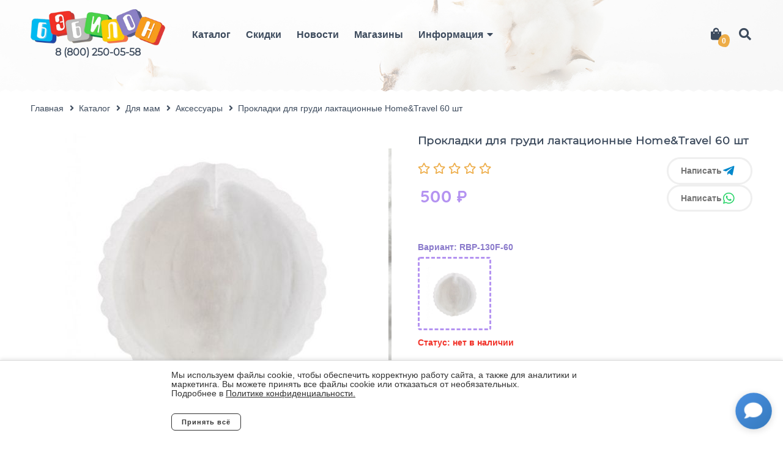

--- FILE ---
content_type: text/html; charset=UTF-8
request_url: https://babylon64.ru/catalog/9-dlya_mam/kosmetika-i-aksessuary/prokladki-dlya-grudi-laktatsionnye-hometravel-60-sht
body_size: 6395
content:
<!DOCTYPE html>
<html lang="ru" prefix="og: https://ogp.me/ns#">
	<head>
		
		<meta charset="utf-8">
		<meta http-equiv="X-UA-Compatible" content="IE=edge">
		<meta name="viewport" content="width=device-width, maximum-scale=1, initial-scale=1, user-scalable=0">
                    <link  rel="stylesheet" href="https://babylon64.ru/themes/babylon/assets/css/layouts/layout-Cd0XA5hD.css">
                <title>Прокладки для груди лактационные Home&amp;Travel 60 шт | Babylon 64</title>
<meta name="description" content="&lt;p&gt;Впитывающие прокладки для груди – незаменимый предмет личной гигиены для молодой мамы. Прокладки удобно крепятся к бюстгальтеру с помощью двойного клейкого слоя, 3D-форма обеспечивает плотное приле">
<meta name="keywords" content="">
    <meta name="robots" content="index,follow">

    <meta property="og:title" content="Прокладки для груди лактационные Home&amp;amp;Travel 60 шт | Babylon 64" />

<meta property="og:type" content="website" />

    <meta property="og:description" content="&amp;lt;p&amp;gt;Впитывающие прокладки для груди – незаменимый предмет личной гигиены для молодой мамы. Прокладки удобно крепятся к бюстгальтеру с помощью двойного клейкого слоя, 3D-форма обеспечивает плотное приле" />    	
                        



<meta property="og:title" content=""/>
<meta property="og:description" content="Доступные варианты: RBP-130F-60"/>
<meta property="og:image" content="https://babylon64.ru/storage/app/uploads/public/5f8/58f/3e4/5f858f3e40b7f249585432.jpg"/>
<meta property="og:type" content="website"/>
<meta property="og:url" content= "https://babylon64.ru/catalog/9-dlya_mam/kosmetika-i-aksessuary/prokladki-dlya-grudi-laktatsionnye-hometravel-60-sht" />        <link rel="apple-touch-icon" sizes="180x180" href="/themes/babylon/assets/images/favicon/apple-touch-icon.png">
<link rel="icon" type="image/png" sizes="32x32" href="/themes/babylon/assets/images/favicon/favicon-32x32.png">
<link rel="icon" type="image/png" sizes="16x16" href="/themes/babylon/assets/images/favicon/favicon-16x16.png">
<link rel="manifest" href="/themes/babylon/assets/images/favicon/site.webmanifest">
<link rel="mask-icon" href="/themes/babylon/assets/images/favicon/safari-pinned-tab.svg" color="#5bbad5">
<meta name="msapplication-TileColor" content="#da532c">
<meta name="theme-color" content="#ffffff">        <link  rel="stylesheet" href="https://babylon64.ru/themes/babylon/assets/css/pages/catalog/product-CKnev11B.css">        <meta name="yandex-verification" content="51a626f3983b4aae" />
	</head>
	<body class="main-page">
    	<!-- Yandex.Metrika counter -->
<script type="text/javascript" >
   (function(m,e,t,r,i,k,a){m[i]=m[i]||function(){(m[i].a=m[i].a||[]).push(arguments)};
   m[i].l=1*new Date();k=e.createElement(t),a=e.getElementsByTagName(t)[0],k.async=1,k.src=r,a.parentNode.insertBefore(k,a)})
   (window, document, "script", "https://mc.yandex.ru/metrika/tag.js", "ym");

   ym(68375863, "init", {
        clickmap:true,
        trackLinks:true,
        accurateTrackBounce:true,
        webvisor:true,
        ecommerce:"dataLayer"
   });
</script>
<noscript><div><img src="https://mc.yandex.ru/watch/68375863" style="position:absolute; left:-9999px;" alt="" /></div></noscript>
<!-- /Yandex.Metrika counter -->
        <div id="cookie-block">
    <div class="cookie-block__inner">
        <div class="cookie-block__content">
            <div class="cookie-block__text">
                Мы используем файлы cookie, чтобы обеспечить корректную работу сайта, а также для аналитики и маркетинга. Вы можете принять все файлы cookie или отказаться от необязательных.
                <br> Подробнее в <a href="/info/politica" target="_blank" class="cookie-block__link">Политике конфиденциальности.</a>
            </div>
            <div class="cookie-block__btns">
                <button id="cookie-accept">Принять всё</button>
                <button id="cookie-reject">Отклонить</button>
            </div>
        </div>  
    </div>
<style>
    #cookie-block {
        display: none;
    }

    #cookie-block a {
        color: #333;
        text-decoration-color: #333;
        text-decoration: underline
    }

    #cookie-block .cookie-block__inner {
        position: fixed;
        bottom: 0;
        left: 0;
        right: 0;
        z-index: 9999;
        background: #fff;
        border-top: 1px solid #ddd;
        padding: 16px;
        font: 14px/1.1 sans-serif;
        color: #333;
        box-shadow: 0 -2px 6px rgba(0, 0, 0, 0.1);
        display: flex;
        flex-direction: column;
        align-items: center;
        gap: 12px;
    }

    #cookie-block .cookie-block__btns {
        display: flex;
        width: 100%;
    }

    #cookie-block .cookie-block__content {
        max-width: 720px;
    }

    #cookie-block .cookie-block__text {
        text-align: left;
        margin-bottom: 25px;
    }

    #cookie-accept,
    #cookie-reject {
        padding: 8px 16px;
        border-radius: 6px;
        cursor: pointer;
        font-weight: bold;
    }

    #cookie-accept {
        background: #fff;
        color: #333;
        border: 1px solid #333;
        margin-right: 30px;
    }

    #cookie-reject {
        background: none;
        border: none;
        text-decoration: underline;
    }

    #cookie-block button:hover {
        opacity: .75;
    }
</style>
</div>

<script>
    (function () {
        const block = document.getElementById('cookie-block');
        const acceptBtn = document.getElementById('cookie-accept');
        const rejectBtn = document.getElementById('cookie-reject');
        const hideCookieBlock = () => {
            localStorage.setItem('cookieConsent', 'true');
            block.style.display = 'none';
        }

        if (localStorage.getItem('cookieConsent') !== 'true') {
            block.style.display = 'block';
        }

        rejectBtn?.addEventListener('click', hideCookieBlock)
        acceptBtn?.addEventListener('click', hideCookieBlock);
    })();
</script>		<header class="">
    <div class="section-wrapper">
        <div class="header-wrapper">
            <div class="header-logo">
                <a href="/"><img src="https://babylon64.ru/storage/app/media/logo/logo.png" alt="babylon64-logo"></a>
                                    <a class="header-phone" href="tel:8 (800) 250-05-58">8 (800) 250-05-58</a>
                            </div>
            <div class="wrapper-header-right">
                <nav class="header-navigation">
                    <div class="header-toggler"><span></span><span></span><span></span></div>
                    <ul class="header-menu">
                                                    <li class="header-menu__item">
                                                                    <a href="/catalog">Каталог</a>
                                                            </li>
                                                    <li class="header-menu__item">
                                                                    <a href="/sales">Скидки</a>
                                                            </li>
                                                    <li class="header-menu__item">
                                                                    <a href="/news">Новости</a>
                                                            </li>
                                                    <li class="header-menu__item">
                                                                    <a href="/shops">Магазины</a>
                                                            </li>
                                                    <li class="header-menu__item header-menu__collapse">
                                                                    <a>Информация</a>
                                    <button class="dropdown-toggle" aria-expanded="false">
                                        <div class="fas fa-caret-down"></div>
                                    </button>
                                    <ul class="header-submenu">
                                                                                    <li class="header-submenu__item">
                                                <a href="/content/dostavka">Доставка</a>
                                                                                            </li>
                                                                                    <li class="header-submenu__item">
                                                <a href="/content/oplata">Оплата</a>
                                                                                            </li>
                                                                                    <li class="header-submenu__item">
                                                <a href="/content/o_nas">О нас</a>
                                                                                            </li>
                                                                                    <li class="header-submenu__item">
                                                <a href="/content/bonusnaya-programma">Бонусная программа</a>
                                                                                            </li>
                                                                                    <li class="header-submenu__item">
                                                <a href="/info/politica">Политика конфиденциальности</a>
                                                                                            </li>
                                                                            </ul>
                                                            </li>
                        												<li class="header-phone-mobile">
													<a href="tel:8 (800) 250-05-58">8 (800) 250-05-58</a>
												</li>

                        <div class="search-form mobile-search">
                            <form role="search" method="get" action="/search-first">
                                <div class="form-field">
                                    <input
                                            class="_shopaholic-search-input"
                                            type="text"
                                            name="search-input"
                                            placeholder="Поиск…"
                                            value="">
                                </div>
                                <button class="search-form__btn" type="submit"><i class="fas fa-search"></i></button>
                            </form>
                            <div class="search-result-wrapper">
                            </div>
                        </div>
                    </ul>
                </nav>
                <div class="header-right">
                    <div class="header-right-item">
                        <!--<div onclick="location.href='/cart'" class="header-cart">-->
													<div class="header-cart">
                            <a href="/cart" class="header-cart__contents">
    <i class="fas fa-shopping-bag"></i>
					<span class="count" >0</span>
		</a>

<div class="header-cart__baloon">
    <div class="header-cart__baloon-content">
                            <p>Ваша корзина пуста</p>
            </div>
</div>                        </div>
                    </div>
                    <div class="header-right-item search-wrapper">
                        <div class="search-form">
                            <form role="search" method="get" action="/search-first">
                                <div class="form-field">
                                    <input
                                            class="_shopaholic-search-input"
                                            type="text"
                                            placeholder="Поиск…"
                                            value=""
                                            name="search-input">
                                </div>
                                <button class="search-form__btn" type="submit"><i class="fas fa-search"></i></button>
                            </form>
                            <div class="search-result-wrapper"></div>

                        </div>

                        <div class="header-search-ico" title="Search">
                            <i class="fas fa-search fa-fw"></i>
                            <i class="fas fa-times fa-fw"></i>
                        </div>
                    </div>
                </div>
            </div>
        </div>
    </div>
</header>		<div class="page-content page-content__padding">
            			    


        

    <section class="hero-title short">
    <div class="hero-header">
                <div class="hero-header__bg"><img src="https://babylon64.ru/storage/app/media/backgroundsHeader/bimba-header.jpg"></div>
    </div>
</section>		<meta name="vuex" page="product" value="1277"/>
		<section class="product _shopaholic-product-wrapper" data-product-id="1277">
				<div class="section-wrapper">
				
<ul class="breadcrumbs" itemscope itemtype="https://schema.org/BreadcrumbList">
	<li itemprop="itemListElement" itemscope
			 itemtype="https://schema.org/ListItem">
		<a itemprop="item" href="/"><span itemprop="name">Главная</span></a>
		<meta itemprop="position" content="1" />
	</li>
		<li itemprop="itemListElement" itemscope
			itemtype="https://schema.org/ListItem">
				<a itemprop="item" href="https://babylon64.ru/catalog">
			<span class="breadcrumb-text" itemprop="name">Каталог</span>
					</a>
		<meta itemprop="position" content="2" />
			</li>
		<li itemprop="itemListElement" itemscope
			itemtype="https://schema.org/ListItem">
				<a itemprop="item" href="https://babylon64.ru/catalog/9-dlya_mam">
			<span class="breadcrumb-text" itemprop="name">Для мам</span>
					</a>
		<meta itemprop="position" content="3" />
			</li>
		<li itemprop="itemListElement" itemscope
			itemtype="https://schema.org/ListItem">
				<a itemprop="item" href="https://babylon64.ru/catalog/9-dlya_mam/kosmetika-i-aksessuary">
			<span class="breadcrumb-text" itemprop="name">Аксессуары</span>
						<span class="breadcrumb-mobile-back"></span>
					</a>
		<meta itemprop="position" content="4" />
			</li>
		<li itemprop="itemListElement" itemscope
			itemtype="https://schema.org/ListItem">
				<div class="schema-none">
			<a itemprop="item" href="https://babylon64.ru/catalog/9-dlya_mam/kosmetika-i-aksessuary/prokladki-dlya-grudi-laktatsionnye-hometravel-60-sht"></a>
			<span itemprop="name">Прокладки для груди лактационные Home&amp;Travel 60 шт</span>
			<meta itemprop="position" content="5" />
		</div>
		<span >Прокладки для груди лактационные Home&amp;Travel 60 шт</span>
			</li>
	</ul>					<div id="app"></div>
				</div>
		</section>


  <section class="popular page-section">
        <div class="section-wrapper">
            <h3 class="popular-title">Популярные товары</h3>
            <div class="row popular-margin-wrapper">
                                    <div class="col-6 col-sm-4 px-1 col-md-4 col-lg-3">
                                
<div class="card" itemscope itemtype="http://schema.org/Product">
        
<!--    -->
    <a itemprop="url"  href="https://babylon64.ru/catalog/3-mebel/11-krovatki/krovat-magico-mini-2">
    <div class="card-thumb tototo">
			<span class="schema-none" itemprop="description">Кровать ВДК Magico mini-2 колесо-качалка - берёза</span>
        <div class="card-thumb__img" >
                            <picture class="product-card__img-container">
                    <source test="1" media="(min-width:769px)" data-srcset="https://babylon64.ru/storage/app/resources/resize/290_0_0_0_auto/img_b4a7baada1a6f7d99de33c0cde2db9c8.jpg">
                    <source test="2" media="(max-width:768px)" data-srcset="https://babylon64.ru/storage/app/resources/resize/380_0_0_0_auto/img_e163c6e1691aebe23cba20ef7f4faeb6.jpg">
                    <img class="product-card__img js-lazy-load"  data-srcset="https://babylon64.ru/storage/app/resources/resize/290_0_0_0_auto/img_b4a7baada1a6f7d99de33c0cde2db9c8.jpg" itemprop="image"  alt="" title="">
                </picture>
                    </div>

        <div class="card-thumb__offers">
                                                                    <div class="card-thumb__offer">
                        <img class="js-lazy-load" src="https://babylon64.ru/storage/app/resources/resize/290_0_0_0_auto/img_b4a7baada1a6f7d99de33c0cde2db9c8.jpg" alt="">
                    </div>
                                                        </div>


    </div>
    <div class="card-info" >
     <div class="card-info__title" itemprop="name">Кровать ВДК Magico mini-2 колесо-качалка</div>
        <div class="card-price-rating-wrapper">

<!--        <div class="rating-stars">-->
<!--            <div class="rating-stars&#45;&#45;fill" style="width:0%"></div>-->
<!--        </div>-->
        <div class="price-wrapper pb-3" itemscope itemprop="offers" itemtype="http://schema.org/Offer">
                    <div class="price">
                <span itemprop="price">4 499</span>
                <span class="price-currency" itemprop="priceCurrency"  content="RUB">₽</span>
            </div>
        				</div>
        </div>

    </div>
    </a>
</div>                    </div>
                                    <div class="col-6 col-sm-4 px-1 col-md-4 col-lg-3">
                                
<div class="card" itemscope itemtype="http://schema.org/Product">
        
<!--    -->
<!--        <div class="countOptions">2 <span>варианта</span> </div>-->
<!--    -->
    <a itemprop="url"  href="https://babylon64.ru/catalog/obed-po-raspisaniyu/stulchiki-dlya-kormleniya/stul-dlya-kormleniya-lakomka">
    <div class="card-thumb tototo">
			<span class="schema-none" itemprop="description">Стул для кормления Alis Лакомка - мишка</span>
        <div class="card-thumb__img" >
                            <picture class="product-card__img-container">
                    <source test="1" media="(min-width:769px)" data-srcset="https://babylon64.ru/storage/app/resources/resize/290_0_0_0_auto/img_26099b220232a171bdeef54c8ba54aa9.jpg">
                    <source test="2" media="(max-width:768px)" data-srcset="https://babylon64.ru/storage/app/resources/resize/380_0_0_0_auto/img_9f8f26c524856e5fadaf2880a8c44df3.jpg">
                    <img class="product-card__img js-lazy-load"  data-srcset="https://babylon64.ru/storage/app/resources/resize/290_0_0_0_auto/img_26099b220232a171bdeef54c8ba54aa9.jpg" itemprop="image"  alt="" title="">
                </picture>
                    </div>

        <div class="card-thumb__offers">
                                                                    <div class="card-thumb__offer">
                        <img class="js-lazy-load" src="https://babylon64.ru/storage/app/resources/resize/290_0_0_0_auto/img_26099b220232a171bdeef54c8ba54aa9.jpg" alt="">
                    </div>
                                        <div class="card-thumb__offer">
                        <img class="js-lazy-load" src="https://babylon64.ru/storage/app/resources/resize/290_0_0_0_auto/img_4c5457192f4ad46d6bca447214420a62.jpg" alt="">
                    </div>
                                                        </div>


    </div>
    <div class="card-info" >
     <div class="card-info__title" itemprop="name">Стул для кормления Alis Лакомка</div>
        <div class="card-price-rating-wrapper">

<!--        <div class="rating-stars">-->
<!--            <div class="rating-stars&#45;&#45;fill" style="width:100%"></div>-->
<!--        </div>-->
        <div class="price-wrapper pb-3" itemscope itemprop="offers" itemtype="http://schema.org/Offer">
                    <div class="price">
                <span itemprop="price">3 099</span>
                <span class="price-currency" itemprop="priceCurrency"  content="RUB">₽</span>
            </div>
        				</div>
        </div>

    </div>
    </a>
</div>                    </div>
                                    <div class="col-6 col-sm-4 px-1 col-md-4 col-lg-3">
                                
<div class="card" itemscope itemtype="http://schema.org/Product">
        
<!--    -->
<!--        <div class="countOptions">5 <span>вариантов</span> </div>-->
<!--    -->
    <a itemprop="url"  href="https://babylon64.ru/catalog/3-mebel/11-krovatki/krovat-my-dream-kk">
    <div class="card-thumb tototo">
			<span class="schema-none" itemprop="description">Кровать Indigo My Dream/ колесо-качалка - натуральный-белый Зайки</span>
        <div class="card-thumb__img" >
                            <picture class="product-card__img-container">
                    <source test="1" media="(min-width:769px)" data-srcset="https://babylon64.ru/storage/app/resources/resize/290_0_0_0_auto/img_ef3a4036e7221c5b2bf2ea0adfa9806f.jpeg">
                    <source test="2" media="(max-width:768px)" data-srcset="https://babylon64.ru/storage/app/resources/resize/380_0_0_0_auto/img_0026fac6cdcff5c6937ca634373129a8.jpeg">
                    <img class="product-card__img js-lazy-load"  data-srcset="https://babylon64.ru/storage/app/resources/resize/290_0_0_0_auto/img_ef3a4036e7221c5b2bf2ea0adfa9806f.jpeg" itemprop="image"  alt="" title="">
                </picture>
                    </div>

        <div class="card-thumb__offers">
                                                                    <div class="card-thumb__offer">
                        <img class="js-lazy-load" src="https://babylon64.ru/storage/app/resources/resize/290_0_0_0_auto/img_ef3a4036e7221c5b2bf2ea0adfa9806f.jpeg" alt="">
                    </div>
                                        <div class="card-thumb__offer">
                        <img class="js-lazy-load" src="https://babylon64.ru/storage/app/resources/resize/290_0_0_0_auto/img_63df36fca58c78a2c30469dad0d8f946.jpeg" alt="">
                    </div>
                                        <div class="card-thumb__offer">
                        <img class="js-lazy-load" src="https://babylon64.ru/storage/app/resources/resize/290_0_0_0_auto/img_3fc5b0a0ec07dd7b8ed7b448897a58c9.jpeg" alt="">
                    </div>
                                        <div class="card-thumb__offer">
                        <img class="js-lazy-load" src="https://babylon64.ru/storage/app/resources/resize/290_0_0_0_auto/img_6c82e09893043f4d5d417a74c31d979a.jpg" alt="">
                    </div>
                                        <div class="card-thumb__offer">
                        <img class="js-lazy-load" src="https://babylon64.ru/storage/app/resources/resize/290_0_0_0_auto/img_b1c91582164bb6b0ba8756be00c278dd.jpeg" alt="">
                    </div>
                                                        </div>


    </div>
    <div class="card-info" >
     <div class="card-info__title" itemprop="name">Кровать Indigo My Dream/ колесо-качалка</div>
        <div class="card-price-rating-wrapper">

<!--        <div class="rating-stars">-->
<!--            <div class="rating-stars&#45;&#45;fill" style="width:0%"></div>-->
<!--        </div>-->
        <div class="price-wrapper pb-3" itemscope itemprop="offers" itemtype="http://schema.org/Offer">
                    <div class="price">
                <span itemprop="price">4 699</span>
                <span class="price-currency" itemprop="priceCurrency"  content="RUB">₽</span>
            </div>
        				</div>
        </div>

    </div>
    </a>
</div>                    </div>
                                    <div class="col-6 col-sm-4 px-1 col-md-4 col-lg-3">
                                
<div class="card" itemscope itemtype="http://schema.org/Product">
        
<!--    -->
<!--        <div class="countOptions">2 <span>варианта</span> </div>-->
<!--    -->
    <a itemprop="url"  href="https://babylon64.ru/catalog/3-mebel/11-krovatki/krovat-magico-mini-3">
    <div class="card-thumb tototo">
			<span class="schema-none" itemprop="description">Кровать ВДК Magico mini-3/ маятник - белый</span>
        <div class="card-thumb__img" >
                            <picture class="product-card__img-container">
                    <source test="1" media="(min-width:769px)" data-srcset="https://babylon64.ru/storage/app/resources/resize/290_0_0_0_auto/img_0a35377d6341ac6ea56e9542cb561c64.jpg">
                    <source test="2" media="(max-width:768px)" data-srcset="https://babylon64.ru/storage/app/resources/resize/380_0_0_0_auto/img_7286b9c7cb5faba76f930c95c1415e0c.jpg">
                    <img class="product-card__img js-lazy-load"  data-srcset="https://babylon64.ru/storage/app/resources/resize/290_0_0_0_auto/img_0a35377d6341ac6ea56e9542cb561c64.jpg" itemprop="image"  alt="" title="">
                </picture>
                    </div>

        <div class="card-thumb__offers">
                                                                    <div class="card-thumb__offer">
                        <img class="js-lazy-load" src="https://babylon64.ru/storage/app/resources/resize/290_0_0_0_auto/img_0a35377d6341ac6ea56e9542cb561c64.jpg" alt="">
                    </div>
                                        <div class="card-thumb__offer">
                        <img class="js-lazy-load" src="https://babylon64.ru/storage/app/resources/resize/290_0_0_0_auto/img_6cb5284be2f26e0f9c251f9d167369bf.jpg" alt="">
                    </div>
                                                        </div>


    </div>
    <div class="card-info" >
     <div class="card-info__title" itemprop="name">Кровать ВДК Magico mini-3/ маятник</div>
        <div class="card-price-rating-wrapper">

<!--        <div class="rating-stars">-->
<!--            <div class="rating-stars&#45;&#45;fill" style="width:0%"></div>-->
<!--        </div>-->
        <div class="price-wrapper pb-3" itemscope itemprop="offers" itemtype="http://schema.org/Offer">
                    <div class="price">
                <span itemprop="price">6 299</span>
                <span class="price-currency" itemprop="priceCurrency"  content="RUB">₽</span>
            </div>
        				</div>
        </div>

    </div>
    </a>
</div>                    </div>
                            </div>
        </div>
    </section>

					</div>
        <footer class="footer">
    <div class="footer-divider"></div>
    <div class="footer-wrapper">
        <div class="footer-logo">
            <picture class="baner-img footer__img-container">
                <source media="(min-width:769px)" data-srcset="https://babylon64.ru/storage/app/resources/resize/330_0_0_0_auto/img_9301a7360c34b42dbc4c3ddac4c236cc.webp" type="image/webp">
                <source media="(min-width:769px)" data-srcset="https://babylon64.ru/storage/app/resources/resize/330_0_0_0_auto/img_38b3c34f3fb87312c24630780ae0d39f.png" type="image/jpeg">
                <source media="(max-width:768px)" data-srcset="https://babylon64.ru/storage/app/resources/resize/200_0_0_0_auto/img_4ef3ea95df28177359240f52b834cd75.webp" type="image/webp">
                <source media="(max-width:768px)" data-srcset="https://babylon64.ru/storage/app/resources/resize/200_0_0_0_auto/img_03e699cf851d8ae919d6e82400c7ef19.png" type="image/jpeg">
                <img class="js-lazy-load" data-src="https://babylon64.ru/storage/app/resources/resize/330_0_0_0_auto/img_38b3c34f3fb87312c24630780ae0d39f.png"  alt="Babylon 64" title="Babylon 64 footer">
            </picture>
            <div class="preloader footer__preloader">
	<div class="preloader-loader"></div>
</div>        </div>
                    <ul class="footer-menu">
                                    <li><a href="/catalog">Каталог</a></li>
                                    <li><a href="https://babylon64.ru/sales">Скидки</a></li>
                                    <li><a href="/news">Новости</a></li>
                                    <li><a href="/shops">Магазины</a></li>
                            </ul>
                            <ul class="footer-social">
                                    <li><a class="mail" href="mailto:manager1@babylon64.ru"></a></li>
                                    <li><a class="phone" href="tel:8 (800) 250-05-58"></a></li>
                            </ul>
                <div class="footer-cc">
                        <a href="https://october-studio.ru" target="_blank">
                <img src="/themes/babylon/assets/images/OS_logotype.png" title="перейти на сайт разработчиков" alt="october-studio">
            </a>
        </div>
    </div>
     <div class="footer-policy"><a href="/info/politica" target="_blank">Политика конфиденциальности</a></div>
    <div class="footer-copyright"> Copyright © 2007 - 2026. Интернет-магазин БЭБИЛОН.</div>
</footer>        <div style="display:none" itemscope itemtype="http://schema.org/Organization">
    <span itemprop="name">"Бэбилон" Детские товары для новорождённых</span>
    <div itemprop="address" itemscope itemtype="http://schema.org/PostalAddress">
        <span itemprop="name">ТЦ "Город"</span>
        <span itemprop="streetAddress">Б. Садовая, 153/163, ТЦ "Город", 5 этаж</span>
        <span itemprop="postalCode">410071</span>
        <span itemprop="addressLocality">Саратов</span>
        Телефон:<span itemprop="telephone">+7 8452 47-02-77</span>,
        Факс:<span itemprop="faxNumber">+7 (8452) 47-02-77</span>,
        Электронная почта: <span itemprop="email">manager@babylon64.ru</span>
    </div>
    <div itemprop="address" itemscope itemtype="http://schema.org/PostalAddress">
        <span itemprop="name">ТРЦ "Синий Кит"</span>
        <span itemprop="streetAddress">Усть-Курдюмская, 9А,ТРЦ "Синий Кит", 2 этаж</span>
        <span itemprop="postalCode">410018</span>
        <span itemprop="addressLocality">Саратов</span>
        Телефон:<span itemprop="telephone">+7 8452 33-83-08</span>,
        Факс:<span itemprop="faxNumber">+7 8452 33-83-08</span>,
        Электронная почта: <span itemprop="email">manager@babylon64.ru</span>
    </div>
    <div itemprop="address" itemscope itemtype="http://schema.org/PostalAddress">
        <span itemprop="name">"Бульвар роз"</span>
        <span itemprop="streetAddress">Тельмана, 150/3, "Бульвар Роз"</span>
        <span itemprop="postalCode">413111</span>
        <span itemprop="addressLocality">Энгельс</span>
        Телефон:<span itemprop="telephone">+7 8453 74-00-92</span>,
        Факс:<span itemprop="faxNumber">+7 8453 74-00-92</span>,
        Электронная почта: <span itemprop="email">manager@babylon64.ru</span>
    </div>
</div>        <!-- Social Icons Fixed Bottom Right -->
<div class="social-click-wrapper">
    <!-- Telegram -->
    <a href="https://t.me/Babylon6425" target="_blank" class="social-click-icon social-click-icon--telegram" data-type="telegram">
        <i class="fab fa-telegram-plane"></i>
    </a>

    <!-- WhatsApp -->
    <a href="https://chat.whatsapp.com/BudrTCVrzW63bMlfe0hAfQ?mode=wwt" target="_blank" class="social-click-icon social-click-icon--whatsapp" data-type="whatsapp">
        <i class="fab fa-whatsapp"></i>
    </a>

    <!-- Main Icon (Message/Arrow) -->
    <button class="social-click-icon social-click-main-icon" data-action="toggle">
        <span class="social-click-icon-message">
            <i class="fas fa-comment"></i>
        </span>
        <span class="social-click-icon-arrow">
            <i class="fas fa-chevron-down"></i>
        </span>
    </button>
</div>

<!-- Mobile Modal -->
<div id="social-click-modal" class="social-click-modal">
    <div class="social-click-modal-content">
        <div class="social-click-modal-header">
            <div class="social-click-modal-title">Связаться с нами</div>
            <button class="social-click-modal-close">&times;</button>
        </div>
        <div class="social-click-modal-links">
            <!-- Telegram -->
            <a href="https://t.me/Babylon6425" target="_blank" class="social-click-modal-link" data-type="telegram">
                <div class="social-click-modal-link-icon social-click-icon--telegram">
                    <i class="fab fa-telegram-plane"></i>
                </div>
                <span class="social-click-modal-link-text">Telegram</span>
            </a>

            <!-- WhatsApp -->
            <a href="https://chat.whatsapp.com/BudrTCVrzW63bMlfe0hAfQ?mode=wwt" target="_blank" class="social-click-modal-link" data-type="whatsapp">
                <div class="social-click-modal-link-icon social-click-icon--whatsapp">
                    <i class="fab fa-whatsapp"></i>
                </div>
                <span class="social-click-modal-link-text">WhatsApp</span>
            </a>
        </div>
    </div>
</div>        <script src="/themes/babylon/assets/js/jquery.min.js"></script>
        <script src="/modules/system/assets/js/framework.js"></script>
        <script  src="https://babylon64.ru/themes/babylon/assets/js/layouts/layout.js-B-s2lk6R.js" type="module"></script>
        <script  src="https://babylon64.ru/themes/babylon/assets/js/pages/catalog/product.js-BgRQMNpc.js" type="module"></script>        
	</body>
</html>

--- FILE ---
content_type: text/javascript
request_url: https://babylon64.ru/themes/babylon/assets/thumbs-CQTDsGFo.js
body_size: 4667
content:
import{e as z,c as H,m as y,a as F,b as N,d as D,g as j,i as G}from"./swiper-core-D-k8_K1r.js";function q(S,e,A,f){return S.params.createElements&&Object.keys(f).forEach(m=>{if(!A[m]&&A.auto===!0){let d=z(S.el,`.${f[m]}`)[0];d||(d=H("div",f[m]),d.className=f[m],S.el.append(d)),A[m]=d,e[m]=d}}),A}function R(S){let{swiper:e,extendParams:A,on:f,emit:m}=S;A({navigation:{nextEl:null,prevEl:null,hideOnClick:!1,disabledClass:"swiper-button-disabled",hiddenClass:"swiper-button-hidden",lockClass:"swiper-button-lock",navigationDisabledClass:"swiper-navigation-disabled"}}),e.navigation={nextEl:null,prevEl:null};function d(t){let n;return t&&typeof t=="string"&&e.isElement&&(n=e.el.querySelector(t)||e.hostEl.querySelector(t),n)?n:(t&&(typeof t=="string"&&(n=[...document.querySelectorAll(t)]),e.params.uniqueNavElements&&typeof t=="string"&&n&&n.length>1&&e.el.querySelectorAll(t).length===1?n=e.el.querySelector(t):n&&n.length===1&&(n=n[0])),t&&!n?t:n)}function $(t,n){const o=e.params.navigation;t=y(t),t.forEach(l=>{l&&(l.classList[n?"add":"remove"](...o.disabledClass.split(" ")),l.tagName==="BUTTON"&&(l.disabled=n),e.params.watchOverflow&&e.enabled&&l.classList[e.isLocked?"add":"remove"](o.lockClass))})}function b(){const{nextEl:t,prevEl:n}=e.navigation;if(e.params.loop){$(n,!1),$(t,!1);return}$(n,e.isBeginning&&!e.params.rewind),$(t,e.isEnd&&!e.params.rewind)}function k(t){t.preventDefault(),!(e.isBeginning&&!e.params.loop&&!e.params.rewind)&&(e.slidePrev(),m("navigationPrev"))}function p(t){t.preventDefault(),!(e.isEnd&&!e.params.loop&&!e.params.rewind)&&(e.slideNext(),m("navigationNext"))}function r(){const t=e.params.navigation;if(e.params.navigation=q(e,e.originalParams.navigation,e.params.navigation,{nextEl:"swiper-button-next",prevEl:"swiper-button-prev"}),!(t.nextEl||t.prevEl))return;let n=d(t.nextEl),o=d(t.prevEl);Object.assign(e.navigation,{nextEl:n,prevEl:o}),n=y(n),o=y(o);const l=(s,a)=>{s&&s.addEventListener("click",a==="next"?p:k),!e.enabled&&s&&s.classList.add(...t.lockClass.split(" "))};n.forEach(s=>l(s,"next")),o.forEach(s=>l(s,"prev"))}function g(){let{nextEl:t,prevEl:n}=e.navigation;t=y(t),n=y(n);const o=(l,s)=>{l.removeEventListener("click",s==="next"?p:k),l.classList.remove(...e.params.navigation.disabledClass.split(" "))};t.forEach(l=>o(l,"next")),n.forEach(l=>o(l,"prev"))}f("init",()=>{e.params.navigation.enabled===!1?v():(r(),b())}),f("toEdge fromEdge lock unlock",()=>{b()}),f("destroy",()=>{g()}),f("enable disable",()=>{let{nextEl:t,prevEl:n}=e.navigation;if(t=y(t),n=y(n),e.enabled){b();return}[...t,...n].filter(o=>!!o).forEach(o=>o.classList.add(e.params.navigation.lockClass))}),f("click",(t,n)=>{let{nextEl:o,prevEl:l}=e.navigation;o=y(o),l=y(l);const s=n.target;let a=l.includes(s)||o.includes(s);if(e.isElement&&!a){const i=n.path||n.composedPath&&n.composedPath();i&&(a=i.find(c=>o.includes(c)||l.includes(c)))}if(e.params.navigation.hideOnClick&&!a){if(e.pagination&&e.params.pagination&&e.params.pagination.clickable&&(e.pagination.el===s||e.pagination.el.contains(s)))return;let i;o.length?i=o[0].classList.contains(e.params.navigation.hiddenClass):l.length&&(i=l[0].classList.contains(e.params.navigation.hiddenClass)),m(i===!0?"navigationShow":"navigationHide"),[...o,...l].filter(c=>!!c).forEach(c=>c.classList.toggle(e.params.navigation.hiddenClass))}});const u=()=>{e.el.classList.remove(...e.params.navigation.navigationDisabledClass.split(" ")),r(),b()},v=()=>{e.el.classList.add(...e.params.navigation.navigationDisabledClass.split(" ")),g()};Object.assign(e.navigation,{enable:u,disable:v,update:b,init:r,destroy:g})}function B(S){return S===void 0&&(S=""),`.${S.trim().replace(/([\.:!+\/])/g,"\\$1").replace(/ /g,".")}`}function U(S){let{swiper:e,extendParams:A,on:f,emit:m}=S;const d="swiper-pagination";A({pagination:{el:null,bulletElement:"span",clickable:!1,hideOnClick:!1,renderBullet:null,renderProgressbar:null,renderFraction:null,renderCustom:null,progressbarOpposite:!1,type:"bullets",dynamicBullets:!1,dynamicMainBullets:1,formatFractionCurrent:s=>s,formatFractionTotal:s=>s,bulletClass:`${d}-bullet`,bulletActiveClass:`${d}-bullet-active`,modifierClass:`${d}-`,currentClass:`${d}-current`,totalClass:`${d}-total`,hiddenClass:`${d}-hidden`,progressbarFillClass:`${d}-progressbar-fill`,progressbarOppositeClass:`${d}-progressbar-opposite`,clickableClass:`${d}-clickable`,lockClass:`${d}-lock`,horizontalClass:`${d}-horizontal`,verticalClass:`${d}-vertical`,paginationDisabledClass:`${d}-disabled`}}),e.pagination={el:null,bullets:[]};let $,b=0;function k(){return!e.params.pagination.el||!e.pagination.el||Array.isArray(e.pagination.el)&&e.pagination.el.length===0}function p(s,a){const{bulletActiveClass:i}=e.params.pagination;s&&(s=s[`${a==="prev"?"previous":"next"}ElementSibling`],s&&(s.classList.add(`${i}-${a}`),s=s[`${a==="prev"?"previous":"next"}ElementSibling`],s&&s.classList.add(`${i}-${a}-${a}`)))}function r(s,a,i){if(s=s%i,a=a%i,a===s+1)return"next";if(a===s-1)return"previous"}function g(s){const a=s.target.closest(B(e.params.pagination.bulletClass));if(!a)return;s.preventDefault();const i=D(a)*e.params.slidesPerGroup;if(e.params.loop){if(e.realIndex===i)return;const c=r(e.realIndex,i,e.slides.length);c==="next"?e.slideNext():c==="previous"?e.slidePrev():e.slideToLoop(i)}else e.slideTo(i)}function u(){const s=e.rtl,a=e.params.pagination;if(k())return;let i=e.pagination.el;i=y(i);let c,L;const I=e.virtual&&e.params.virtual.enabled?e.virtual.slides.length:e.slides.length,M=e.params.loop?Math.ceil(I/e.params.slidesPerGroup):e.snapGrid.length;if(e.params.loop?(L=e.previousRealIndex||0,c=e.params.slidesPerGroup>1?Math.floor(e.realIndex/e.params.slidesPerGroup):e.realIndex):typeof e.snapIndex<"u"?(c=e.snapIndex,L=e.previousSnapIndex):(L=e.previousIndex||0,c=e.activeIndex||0),a.type==="bullets"&&e.pagination.bullets&&e.pagination.bullets.length>0){const h=e.pagination.bullets;let T,E,O;if(a.dynamicBullets&&($=N(h[0],e.isHorizontal()?"width":"height"),i.forEach(C=>{C.style[e.isHorizontal()?"width":"height"]=`${$*(a.dynamicMainBullets+4)}px`}),a.dynamicMainBullets>1&&L!==void 0&&(b+=c-(L||0),b>a.dynamicMainBullets-1?b=a.dynamicMainBullets-1:b<0&&(b=0)),T=Math.max(c-b,0),E=T+(Math.min(h.length,a.dynamicMainBullets)-1),O=(E+T)/2),h.forEach(C=>{const w=[...["","-next","-next-next","-prev","-prev-prev","-main"].map(x=>`${a.bulletActiveClass}${x}`)].map(x=>typeof x=="string"&&x.includes(" ")?x.split(" "):x).flat();C.classList.remove(...w)}),i.length>1)h.forEach(C=>{const w=D(C);w===c?C.classList.add(...a.bulletActiveClass.split(" ")):e.isElement&&C.setAttribute("part","bullet"),a.dynamicBullets&&(w>=T&&w<=E&&C.classList.add(...`${a.bulletActiveClass}-main`.split(" ")),w===T&&p(C,"prev"),w===E&&p(C,"next"))});else{const C=h[c];if(C&&C.classList.add(...a.bulletActiveClass.split(" ")),e.isElement&&h.forEach((w,x)=>{w.setAttribute("part",x===c?"bullet-active":"bullet")}),a.dynamicBullets){const w=h[T],x=h[E];for(let P=T;P<=E;P+=1)h[P]&&h[P].classList.add(...`${a.bulletActiveClass}-main`.split(" "));p(w,"prev"),p(x,"next")}}if(a.dynamicBullets){const C=Math.min(h.length,a.dynamicMainBullets+4),w=($*C-$)/2-O*$,x=s?"right":"left";h.forEach(P=>{P.style[e.isHorizontal()?x:"top"]=`${w}px`})}}i.forEach((h,T)=>{if(a.type==="fraction"&&(h.querySelectorAll(B(a.currentClass)).forEach(E=>{E.textContent=a.formatFractionCurrent(c+1)}),h.querySelectorAll(B(a.totalClass)).forEach(E=>{E.textContent=a.formatFractionTotal(M)})),a.type==="progressbar"){let E;a.progressbarOpposite?E=e.isHorizontal()?"vertical":"horizontal":E=e.isHorizontal()?"horizontal":"vertical";const O=(c+1)/M;let C=1,w=1;E==="horizontal"?C=O:w=O,h.querySelectorAll(B(a.progressbarFillClass)).forEach(x=>{x.style.transform=`translate3d(0,0,0) scaleX(${C}) scaleY(${w})`,x.style.transitionDuration=`${e.params.speed}ms`})}a.type==="custom"&&a.renderCustom?(h.innerHTML=a.renderCustom(e,c+1,M),T===0&&m("paginationRender",h)):(T===0&&m("paginationRender",h),m("paginationUpdate",h)),e.params.watchOverflow&&e.enabled&&h.classList[e.isLocked?"add":"remove"](a.lockClass)})}function v(){const s=e.params.pagination;if(k())return;const a=e.virtual&&e.params.virtual.enabled?e.virtual.slides.length:e.grid&&e.params.grid.rows>1?e.slides.length/Math.ceil(e.params.grid.rows):e.slides.length;let i=e.pagination.el;i=y(i);let c="";if(s.type==="bullets"){let L=e.params.loop?Math.ceil(a/e.params.slidesPerGroup):e.snapGrid.length;e.params.freeMode&&e.params.freeMode.enabled&&L>a&&(L=a);for(let I=0;I<L;I+=1)s.renderBullet?c+=s.renderBullet.call(e,I,s.bulletClass):c+=`<${s.bulletElement} ${e.isElement?'part="bullet"':""} class="${s.bulletClass}"></${s.bulletElement}>`}s.type==="fraction"&&(s.renderFraction?c=s.renderFraction.call(e,s.currentClass,s.totalClass):c=`<span class="${s.currentClass}"></span> / <span class="${s.totalClass}"></span>`),s.type==="progressbar"&&(s.renderProgressbar?c=s.renderProgressbar.call(e,s.progressbarFillClass):c=`<span class="${s.progressbarFillClass}"></span>`),e.pagination.bullets=[],i.forEach(L=>{s.type!=="custom"&&(L.innerHTML=c||""),s.type==="bullets"&&e.pagination.bullets.push(...L.querySelectorAll(B(s.bulletClass)))}),s.type!=="custom"&&m("paginationRender",i[0])}function t(){e.params.pagination=q(e,e.originalParams.pagination,e.params.pagination,{el:"swiper-pagination"});const s=e.params.pagination;if(!s.el)return;let a;typeof s.el=="string"&&e.isElement&&(a=e.el.querySelector(s.el)),!a&&typeof s.el=="string"&&(a=[...document.querySelectorAll(s.el)]),a||(a=s.el),!(!a||a.length===0)&&(e.params.uniqueNavElements&&typeof s.el=="string"&&Array.isArray(a)&&a.length>1&&(a=[...e.el.querySelectorAll(s.el)],a.length>1&&(a=a.find(i=>F(i,".swiper")[0]===e.el))),Array.isArray(a)&&a.length===1&&(a=a[0]),Object.assign(e.pagination,{el:a}),a=y(a),a.forEach(i=>{s.type==="bullets"&&s.clickable&&i.classList.add(...(s.clickableClass||"").split(" ")),i.classList.add(s.modifierClass+s.type),i.classList.add(e.isHorizontal()?s.horizontalClass:s.verticalClass),s.type==="bullets"&&s.dynamicBullets&&(i.classList.add(`${s.modifierClass}${s.type}-dynamic`),b=0,s.dynamicMainBullets<1&&(s.dynamicMainBullets=1)),s.type==="progressbar"&&s.progressbarOpposite&&i.classList.add(s.progressbarOppositeClass),s.clickable&&i.addEventListener("click",g),e.enabled||i.classList.add(s.lockClass)}))}function n(){const s=e.params.pagination;if(k())return;let a=e.pagination.el;a&&(a=y(a),a.forEach(i=>{i.classList.remove(s.hiddenClass),i.classList.remove(s.modifierClass+s.type),i.classList.remove(e.isHorizontal()?s.horizontalClass:s.verticalClass),s.clickable&&(i.classList.remove(...(s.clickableClass||"").split(" ")),i.removeEventListener("click",g))})),e.pagination.bullets&&e.pagination.bullets.forEach(i=>i.classList.remove(...s.bulletActiveClass.split(" ")))}f("changeDirection",()=>{if(!e.pagination||!e.pagination.el)return;const s=e.params.pagination;let{el:a}=e.pagination;a=y(a),a.forEach(i=>{i.classList.remove(s.horizontalClass,s.verticalClass),i.classList.add(e.isHorizontal()?s.horizontalClass:s.verticalClass)})}),f("init",()=>{e.params.pagination.enabled===!1?l():(t(),v(),u())}),f("activeIndexChange",()=>{typeof e.snapIndex>"u"&&u()}),f("snapIndexChange",()=>{u()}),f("snapGridLengthChange",()=>{v(),u()}),f("destroy",()=>{n()}),f("enable disable",()=>{let{el:s}=e.pagination;s&&(s=y(s),s.forEach(a=>a.classList[e.enabled?"remove":"add"](e.params.pagination.lockClass)))}),f("lock unlock",()=>{u()}),f("click",(s,a)=>{const i=a.target,c=y(e.pagination.el);if(e.params.pagination.el&&e.params.pagination.hideOnClick&&c&&c.length>0&&!i.classList.contains(e.params.pagination.bulletClass)){if(e.navigation&&(e.navigation.nextEl&&i===e.navigation.nextEl||e.navigation.prevEl&&i===e.navigation.prevEl))return;const L=c[0].classList.contains(e.params.pagination.hiddenClass);m(L===!0?"paginationShow":"paginationHide"),c.forEach(I=>I.classList.toggle(e.params.pagination.hiddenClass))}});const o=()=>{e.el.classList.remove(e.params.pagination.paginationDisabledClass);let{el:s}=e.pagination;s&&(s=y(s),s.forEach(a=>a.classList.remove(e.params.pagination.paginationDisabledClass))),t(),v(),u()},l=()=>{e.el.classList.add(e.params.pagination.paginationDisabledClass);let{el:s}=e.pagination;s&&(s=y(s),s.forEach(a=>a.classList.add(e.params.pagination.paginationDisabledClass))),n()};Object.assign(e.pagination,{enable:o,disable:l,render:v,update:u,init:t,destroy:n})}function _(S){let{swiper:e,extendParams:A,on:f}=S;A({thumbs:{swiper:null,multipleActiveThumbs:!0,autoScrollOffset:0,slideThumbActiveClass:"swiper-slide-thumb-active",thumbsContainerClass:"swiper-thumbs"}});let m=!1,d=!1;e.thumbs={swiper:null};function $(){const p=e.thumbs.swiper;if(!p||p.destroyed)return;const r=p.clickedIndex,g=p.clickedSlide;if(g&&g.classList.contains(e.params.thumbs.slideThumbActiveClass)||typeof r>"u"||r===null)return;let u;p.params.loop?u=parseInt(p.clickedSlide.getAttribute("data-swiper-slide-index"),10):u=r,e.params.loop?e.slideToLoop(u):e.slideTo(u)}function b(){const{thumbs:p}=e.params;if(m)return!1;m=!0;const r=e.constructor;if(p.swiper instanceof r){if(p.swiper.destroyed)return m=!1,!1;e.thumbs.swiper=p.swiper,Object.assign(e.thumbs.swiper.originalParams,{watchSlidesProgress:!0,slideToClickedSlide:!1}),Object.assign(e.thumbs.swiper.params,{watchSlidesProgress:!0,slideToClickedSlide:!1}),e.thumbs.swiper.update()}else if(G(p.swiper)){const g=Object.assign({},p.swiper);Object.assign(g,{watchSlidesProgress:!0,slideToClickedSlide:!1}),e.thumbs.swiper=new r(g),d=!0}return e.thumbs.swiper.el.classList.add(e.params.thumbs.thumbsContainerClass),e.thumbs.swiper.on("tap",$),!0}function k(p){const r=e.thumbs.swiper;if(!r||r.destroyed)return;const g=r.params.slidesPerView==="auto"?r.slidesPerViewDynamic():r.params.slidesPerView;let u=1;const v=e.params.thumbs.slideThumbActiveClass;if(e.params.slidesPerView>1&&!e.params.centeredSlides&&(u=e.params.slidesPerView),e.params.thumbs.multipleActiveThumbs||(u=1),u=Math.floor(u),r.slides.forEach(o=>o.classList.remove(v)),r.params.loop||r.params.virtual&&r.params.virtual.enabled)for(let o=0;o<u;o+=1)z(r.slidesEl,`[data-swiper-slide-index="${e.realIndex+o}"]`).forEach(l=>{l.classList.add(v)});else for(let o=0;o<u;o+=1)r.slides[e.realIndex+o]&&r.slides[e.realIndex+o].classList.add(v);const t=e.params.thumbs.autoScrollOffset,n=t&&!r.params.loop;if(e.realIndex!==r.realIndex||n){const o=r.activeIndex;let l,s;if(r.params.loop){const a=r.slides.find(i=>i.getAttribute("data-swiper-slide-index")===`${e.realIndex}`);l=r.slides.indexOf(a),s=e.activeIndex>e.previousIndex?"next":"prev"}else l=e.realIndex,s=l>e.previousIndex?"next":"prev";n&&(l+=s==="next"?t:-1*t),r.visibleSlidesIndexes&&r.visibleSlidesIndexes.indexOf(l)<0&&(r.params.centeredSlides?l>o?l=l-Math.floor(g/2)+1:l=l+Math.floor(g/2)-1:l>o&&r.params.slidesPerGroup,r.slideTo(l,p?0:void 0))}}f("beforeInit",()=>{const{thumbs:p}=e.params;if(!(!p||!p.swiper))if(typeof p.swiper=="string"||p.swiper instanceof HTMLElement){const r=j(),g=()=>{const v=typeof p.swiper=="string"?r.querySelector(p.swiper):p.swiper;if(v&&v.swiper)p.swiper=v.swiper,b(),k(!0);else if(v){const t=`${e.params.eventsPrefix}init`,n=o=>{p.swiper=o.detail[0],v.removeEventListener(t,n),b(),k(!0),p.swiper.update(),e.update()};v.addEventListener(t,n)}return v},u=()=>{if(e.destroyed)return;g()||requestAnimationFrame(u)};requestAnimationFrame(u)}else b(),k(!0)}),f("slideChange update resize observerUpdate",()=>{k()}),f("setTransition",(p,r)=>{const g=e.thumbs.swiper;!g||g.destroyed||g.setTransition(r)}),f("beforeDestroy",()=>{const p=e.thumbs.swiper;!p||p.destroyed||d&&p.destroy()}),Object.assign(e.thumbs,{init:b,update:k})}export{R as N,U as P,_ as T,B as a,q as c};
//# sourceMappingURL=thumbs-CQTDsGFo.js.map


--- FILE ---
content_type: image/svg+xml
request_url: https://babylon64.ru/themes/babylon/assets/images/divider-light.svg
body_size: 3031
content:
<svg xmlns="http://www.w3.org/2000/svg" x="0px" y="0px" viewBox="0 0 996 4" preserveAspectRatio="xMidYMax slice" height="6">
    <path fill="#fff" d="M990,1c-2.8,0-3.2,2-6,2c-2.8,0-3.2-2-6-2c-2.8,0-3.2,2-6,2c-2.8,0-3.2-2-6-2c-2.8,0-3.2,2-6,
				  2c-2.8,0-3.2-2-6-2c-2.8,0-3.2,2-6,2c-2.8,0-3.2-2-6-2c-2.8,0-3.2,2-6,2c-2.8,0-3.2-2-6-2c-2.8,
				  0-3.2,2-6,2c-2.8,0-3.2-2-6-2c-2.8,0-3.2,2-6,2c-2.8,0-3.2-2-6-2c-2.8,0-3.2,2-6,2c-2.8,
				  0-3.2-2-6-2c-2.8,0-3.2,2-6,2c-2.8,0-3.2-2-6-2c-2.8,0-3.2,2-6,2c-2.8,0-3.2-2-6-2c-2.8,
				  0-3.2,2-6,2c-2.8,0-3.2-2-6-2c-2.8,0-3.2,2-6,2c-2.8,0-3.2-2-6-2c-2.8,0-3.2,2-6,2c-2.8,
				  0-3.2-2-6-2c-2.8,0-3.2,2-6,2c-2.8,0-3.2-2-6-2c-2.8,0-3.2,2-6,2c-2.8,0-3.2-2-6-2c-2.8,
				  0-3.2,2-6,2c-2.8,0-3.2-2-6-2c-2.8,0-3.2,2-6,2c-2.8,0-3.2-2-6-2c-2.8,0-3.2,2-6,2c-2.8,
				  0-3.2-2-6-2c-2.8,0-3.2,2-6,2c-2.8,0-3.2-2-6-2c-2.8,0-3.2,2-6,2c-2.8,0-3.2-2-6-2c-2.8,
				  0-3.2,2-6,2c-2.8,0-3.2-2-6-2c-2.8,0-3.2,2-6,2c-2.8,0-3.2-2-6-2c-2.8,0-3.2,2-6,2c-2.8,
				  0-3.2-2-6-2c-2.8,0-3.2,2-6,2c-2.8,0-3.2-2-6-2c-2.8,0-3.2,2-6,2c-2.8,0-3.2-2-6-2c-2.8,
				  0-3.2,2-6,2c-2.8,0-3.2-2-6-2c-2.8,0-3.2,2-6,2c-2.8,0-3.2-2-6-2c-2.8,0-3.2,2-6,2c-2.8,
				  0-3.2-2-6-2c-2.8,0-3.2,2-6,2c-2.8,0-3.2-2-6-2c-2.8,0-3.2,2-6,2c-2.8,0-3.2-2-6-2c-2.8,
				  0-3.2,2-6,2c-2.8,0-3.2-2-6-2c-2.8,0-3.2,2-6,2c-2.8,0-3.2-2-6-2c-2.8,0-3.2,2-6,2c-2.8,
				  0-3.2-2-6-2c-2.8,0-3.2,2-6,2c-2.8,0-3.2-2-6-2c-2.8,0-3.2,2-6,2c-2.8,0-3.2-2-6-2c-2.8,
				  0-3.2,2-6,2c-2.8,0-3.2-2-6-2c-2.8,0-3.2,2-6,2c-2.8,0-3.2-2-6-2c-2.8,0-3.2,2-6,2c-2.8,
				  0-3.2-2-6-2c-2.8,0-3.2,2-6,2c-2.8,0-3.2-2-6-2c-2.8,0-3.2,2-6,2c-2.8,0-3.2-2-6-2c-2.8,
				  0-3.2,2-6,2c-2.8,0-3.2-2-6-2c-2.8,0-3.2,2-6,2c-2.8,0-3.2-2-6-2c-2.8,0-3.2,2-6,2c-2.8,
				  0-3.2-2-6-2c-2.8,0-3.2,2-6,2c-2.8,0-3.2-2-6-2c-2.8,0-3.2,2-6,2c-2.8,0-3.2-2-6-2c-2.8,
				  0-3.2,2-6,2c-2.8,0-3.2-2-6-2c-2.8,0-3.2,2-6,2c-2.8,0-3.2-2-6-2c-2.8,0-3.2,2-6,2c-2.8,
				  0-3.2-2-6-2c-2.8,0-3.2,2-6,2c-2.8,0-3.2-2-6-2c-2.8,0-3.2,2-6,2c-2.8,0-3.2-2-6-2c-2.8,
				  0-3.2,2-6,2c-2.8,0-3.2-2-6-2c-2.8,0-3.2,2-6,2c-2.8,0-3.2-2-6-2c-2.8,0-3.2,2-6,2c-2.8,
				  0-3.2-2-6-2c-2.8,0-3.2,2-6,2c-2.8,0-3.2-2-6-2c-2.8,0-3.2,2-6,2c-2.8,0-3.2-2-6-2c-2.8,
				  0-3.2,2-6,2c-2.8,0-3.2-2-6-2c-2.8,0-3.2,2-6,2c-2.8,0-3.2-2-6-2c-2.8,0-3.2,2-6,2c-2.8,
				  0-3.2-2-6-2c-2.8,0-3.2,2-6,2c-2.8,0-3.2-2-6-2c-2.8,0-3.2,2-6,2c-2.8,0-3.2-2-6-2c-2.8,
				  0-3.2,2-6,2c-2.8,0-3.2-2-6-2c-2.8,0-3.2,2-6,2c-2.8,0-3.2-2-6-2c-2.8,0-3.2,2-6,2c-2.8,
				  0-3.2-2-6-2c-2.8,0-3.2,2-6,2c-2.8,0-3.2-2-6-2c-2.8,0-3.2,2-6,2c-2.8,0-3.2-2-6-2c-2.8,
				  0-3.2,2-6,2c-2.8,0-3.2-2-6-2c-2.8,0-3.2,2-6,2c-2.8,0-3.2-2-6-2c-2.8,0-3.2,2-6,2c-2.8,
				  0-3.2-2-6-2c-2.8,0-3.2,2-6,2c-2.8,0-3.2-2-6-2c-2.8,0-3.2,2-6,2c-2.8,0-3.2-2-6-2c-2.8,
				  0-3.2,2-6,2c-2.8,0-3.2-2-6-2c-2.8,0-3.2,2-6,2c-2.8,0-3.2-2-6-2c-2.8,0-3.2,2-6,2c-2.8,
				  0-3.2-2-6-2c-2.8,0-3.2,2-6,2c-2.8,0-3.2-2-6-2c-2.8,0-3.2,2-6,2c-2.8,0-3.2-2-6-2c-2.8,
				  0-3.2,2-6,2c-2.8,0-3.2-2-6-2c-2.8,0-3.2,2-6,2c-2.8,0-3.2-2-6-2c-2.8,0-3.2,2-6,2c-2.8,
				  0-3.2-2-6-2c-2.8,0-3.2,2-6,2c-2.8,0-3.2-2-6-2c-2.8,0-3.2,2-6,2c-2.8,0-3.2-2-6-2c-2.8,
				  0-3.2,2-6,2c-2.8,0-3.2-2-6-2c-2.8,0-3.2,2-6,2C9.2,3,8.8,1,6,1C3.2,1,2.8,3,0,3v1h996V3C993.2,3,992.8,1,990,1z"/>
</svg>